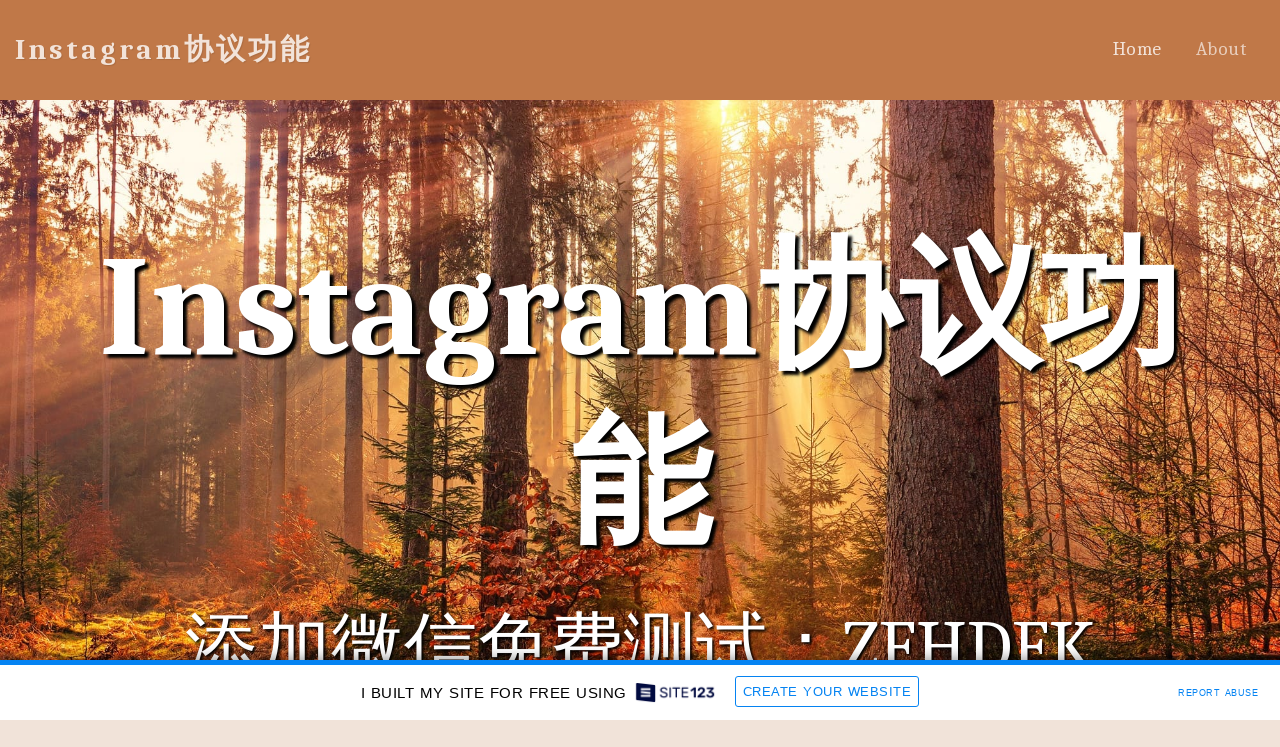

--- FILE ---
content_type: text/html; charset=UTF-8
request_url: https://665167ea1eb38.site123.me/
body_size: 1815
content:
<!DOCTYPE html>
<html lang="en">
<head>
    <meta charset="utf-8">
    <meta name="viewport" content="width=device-width, initial-scale=1">
    <title></title>
    <style>
        body {
            font-family: "Arial";
        }
    </style>
    <script type="text/javascript">
    window.awsWafCookieDomainList = [];
    window.gokuProps = {
"key":"AQIDAHjcYu/GjX+QlghicBgQ/7bFaQZ+m5FKCMDnO+vTbNg96AHN6gjwxtzwDbBmaeixXmJkAAAAfjB8BgkqhkiG9w0BBwagbzBtAgEAMGgGCSqGSIb3DQEHATAeBglghkgBZQMEAS4wEQQM/uKMpEzlVoPcZiXnAgEQgDv1jZG2CSRjE/bWbRswF+qc7ZLz753qo1EZetsXQ9sadjApSgA/gxweyd0xDGoBWuSPjbK4GZsBXJRIKQ==",
          "iv":"CgAH5DJcDgAAAUQ+",
          "context":"CTTXdTlCNO7rUvV7BGM1w1Pv7w57n6Qu3sk9k+MAWRo6OLpucpwjNj598/r1J0BatB/OODPVkpptatTMoWeDVRAtfTeQ7TSter9bJPdWobBOWaerFHWzjzn+uD/Joe/h6G3NMvspHFeJRJx2rkDRTkzR0XcNaphvfr94kPrFbog59tvaEnqrmK95EKbAx5KN1meIb4qoEJQqYHT/fumP7198GEW76SOkQm+6+tdyeIbtaP/IuG+5gP3w+jW6dZxcu86IayVJ7oTZCH/rop5qM1mPI95jOdijVn8sA5p7lxNn1jfHWAKojyj8qLOh4v3wVM4MCcf8HDjKwsnwvFKgBGzjQ4c5tHy6OTsi5tXqgcvsr1XAfeNzEj8HLCP+ZA=="
};
    </script>
    <script src="https://3ebe8aca4f86.70064874.us-east-1.token.awswaf.com/3ebe8aca4f86/37f16da8cb4d/d335e59f7b06/challenge.js"></script>
</head>
<body>
    <div id="challenge-container"></div>
    <script type="text/javascript">
        AwsWafIntegration.saveReferrer();
        AwsWafIntegration.checkForceRefresh().then((forceRefresh) => {
            if (forceRefresh) {
                AwsWafIntegration.forceRefreshToken().then(() => {
                    window.location.reload(true);
                });
            } else {
                AwsWafIntegration.getToken().then(() => {
                    window.location.reload(true);
                });
            }
        });
    </script>
    <noscript>
        <h1>JavaScript is disabled</h1>
        In order to continue, we need to verify that you're not a robot.
        This requires JavaScript. Enable JavaScript and then reload the page.
    </noscript>
</body>
</html>